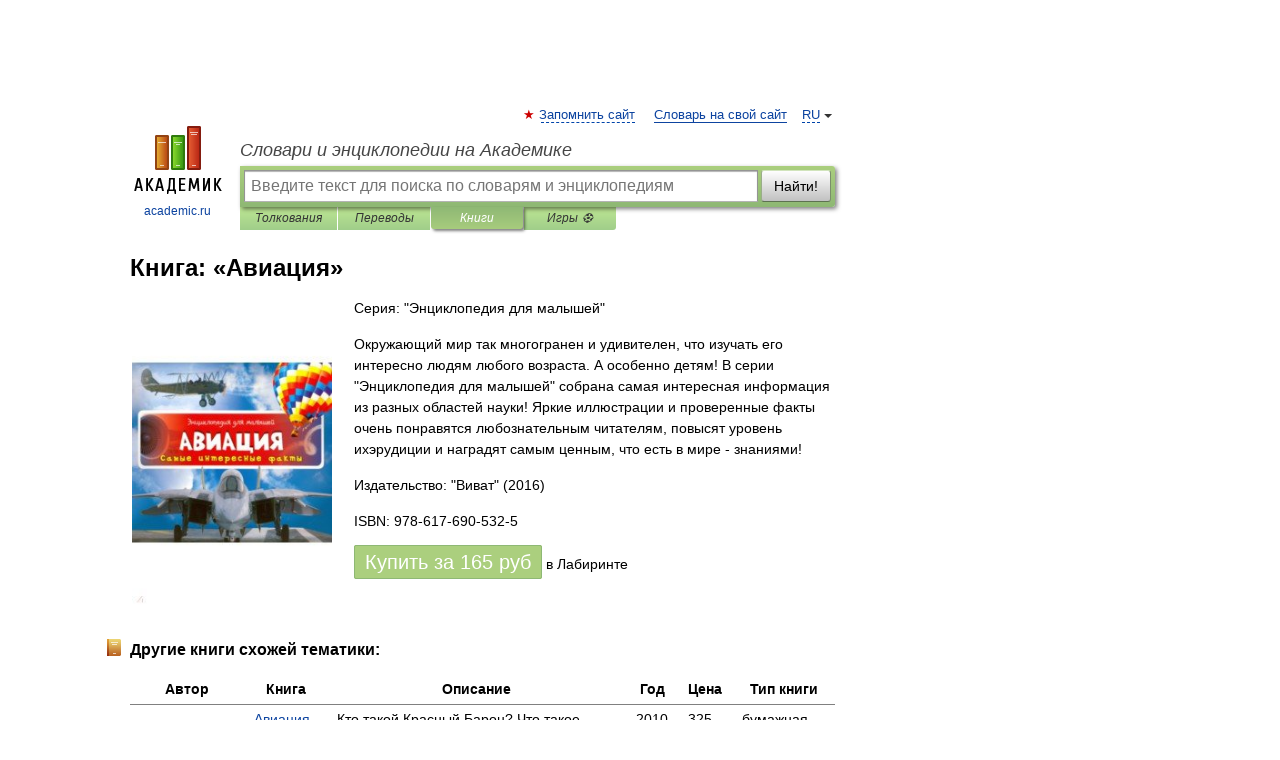

--- FILE ---
content_type: text/html; charset=utf-8
request_url: https://aflt.market.yandex.ru/widgets/service?appVersion=47f9b51ae574f79d9064465ef8af4e6d1c4b8e93
body_size: 490
content:

        <!DOCTYPE html>
        <html>
            <head>
                <title>Виджеты, сервисная страница!</title>

                <script type="text/javascript" src="https://yastatic.net/s3/market-static/affiliate/2393a198fd495f7235c2.js" nonce="xaauNcI6R3SM8HKlDlD5iw=="></script>

                <script type="text/javascript" nonce="xaauNcI6R3SM8HKlDlD5iw==">
                    window.init({"browserslistEnv":"legacy","page":{"id":"affiliate-widgets:service"},"request":{"id":"1769104639764\u002F8d489485f9eccf088ca99fc5fd480600\u002F1"},"metrikaCounterParams":{"id":45411513,"clickmap":true,"trackLinks":true,"accurateTrackBounce":true}});
                </script>
            </head>
        </html>
    

--- FILE ---
content_type: application/javascript; charset=utf-8
request_url: https://fundingchoicesmessages.google.com/f/AGSKWxUS6Ui6vePp-gz_K6E264GYPaNrgHk3FVllYBhoM6MExrvscsaXy8amNK6Ad7-K-u9YloJGfu1YEd7J8tg2NJQiuc45Rx2zgXMEY02Vprax2MZ46s4tKfA_TUzyEQ3RAaEvxyedrJ6rgrLbMtyTl4sxBx_SlFfb40dbXj_LFy_gOmRYQy6YiTyOzm6_/_/styleads2./click?adv=/mtvi_ads_/300x250./adview.
body_size: -1290
content:
window['236656d1-7422-46c9-8832-253482f607cf'] = true;